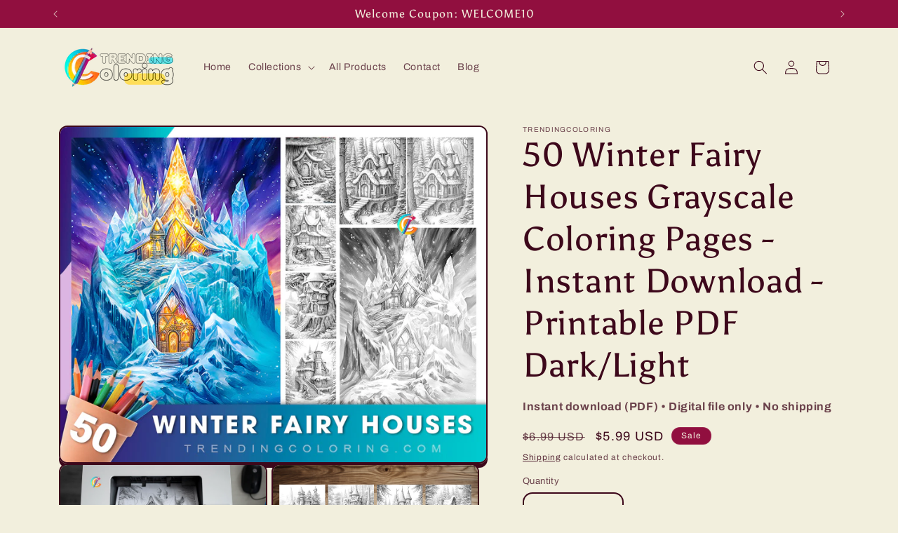

--- FILE ---
content_type: application/javascript; charset=utf-8
request_url: https://pixee.gropulse.com/get_script?shop=a23aae.myshopify.com
body_size: 215
content:

  (function(){
    if (location.pathname.includes('/thank_you') || location.pathname.includes('/thank-you')) {
      var script = document.createElement("script");
      script.type = "text/javascript";
      script.src = "https://pixee.gropulse.com/get_purchase_page_script?shop=a23aae.myshopify.com";
      document.getElementsByTagName("head")[0].appendChild(script);
    }
  })();
  

--- FILE ---
content_type: application/x-javascript
request_url: https://app.cart-bot.net/public/status/shop/a23aae.myshopify.com.js?1769013823
body_size: 56
content:
var giftbee_settings_updated='1701772862c';